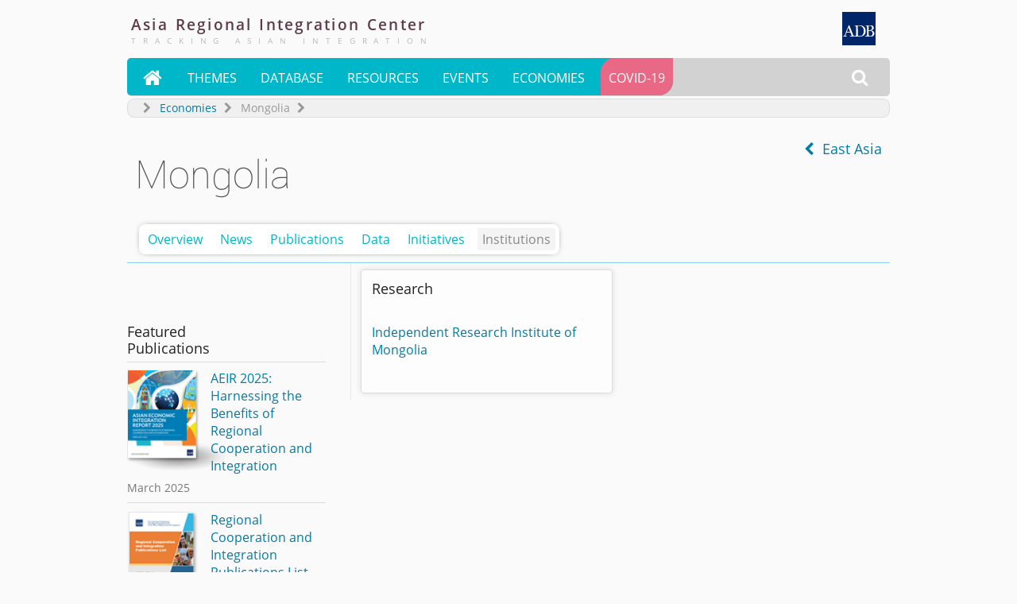

--- FILE ---
content_type: text/html; charset=UTF-8
request_url: https://aric.adb.org/mongolia/institutions
body_size: 13718
content:
<!DOCTYPE html><html lang=en><head><!-- Google tag (gtag.js) -->
<script async src="https://www.googletagmanager.com/gtag/js?id=G-9YRQ50024X"></script>
<script>
  window.dataLayer = window.dataLayer || [];
  function gtag(){dataLayer.push(arguments);}
  gtag('js', new Date());
  gtag('config', 'G-9YRQ50024X');
</script><!-- Google Tag Manager -->
			<script>(function(w,d,s,l,i){w[l]=w[l]||[];w[l].push({'gtm.start':
			new Date().getTime(),event:'gtm.js'});var f=d.getElementsByTagName(s)[0],
			j=d.createElement(s),dl=l!='dataLayer'?'&l='+l:'';j.async=true;j.src=
			'https://www.googletagmanager.com/gtm.js?id='+i+dl;f.parentNode.insertBefore(j,f);
			})(window,document,'script','dataLayer','GTM-WJLPDCD');</script>
			<!-- End Google Tag Manager --><title>Mongolia - Institutions ::  Country/Economy Profile</title>
<link rel="canonical" href="https://aric.adb.org/mongolia/institutions" />			
<link href="/favicon.ico" rel="shortcut icon" />			
<meta charset="UTF-8">
<meta http-equiv="Content-Language" content="en-us" />
<meta name="author" content="Asia Regional Integration Center" />
<meta name="copyright" content="Copyright 2026. All Rights Reserved" />
<meta name="description" content="The economy rebounded modestly in 2021, with GDP growing by 1.4% after declining by 4.6% in 2020. Growth in both services and mining helped cushion the decline in agriculture and other non-mining industries. Trade disruptions also weighed down economic growth, with the closure of the main trade portal with the People’s Republic of China in October 2021 and continued COVID-19 restrictions. Govern" />
<meta name="keywords" content="asia regional integration ADB Brunei Cambodia People&rsquo;s Republic of China Hong Kong India Indonesia Korea Lao Malaysia Myanmar Philippines Singapore Taipei,China Thailand Viet Nam" />
<meta name="viewport" content="width=device-width, initial-scale=1.0" />
<link rel="stylesheet" href="/templates/nova/css/layout.css" type="text/css" media="screen" />
<link rel="stylesheet" href="/templates/nova/css/text.css" type="text/css" media="screen" />
<link rel="stylesheet" href="/templates/nova/css/template.css" type="text/css" media="screen" />
<script type="text/javascript" src="/templates/nova/javascripts/jquery-3.7.1.slim.min.js"></script>
<script type="text/javascript" src="/templates/nova/javascripts/jquery-ui.min.js"></script>
<script type="text/javascript" src="/templates/nova/javascripts/template.js"></script>
<script type="text/javascript" src="/modules/js_highcharts/highcharts.js"></script>
<script type="text/javascript" src="/modules/nova_navigation/nova_navigation.js"></script>
</head><body><!-- Google Tag Manager (noscript) -->
<noscript><iframe src="https://www.googletagmanager.com/ns.html?id=GTM-WJLPDCD"
height="0" width="0" style="display:none;visibility:hidden"></iframe></noscript>
<!-- End Google Tag Manager (noscript) --><div id="maincontainer" style="margin:0 auto;"><div itemscope itemtype="http://schema.org/WebPage">
	
	<div id="fb-root"></div>
	<script type="text/javascript">
	//<![CDATA[
	(function(d, s, id) {var js, fjs = d.getElementsByTagName(s)[0];if (d.getElementById(id)) return;js = d.createElement(s); js.id = id;js.src = "//connect.facebook.net/en_GB/all.js#xfbml=1&appId=217507491623359";fjs.parentNode.insertBefore(js, fjs);}(document, 'script', 'facebook-jssdk'));
	//]]>
	</script>
<div id="compartment">
<!-- MASTHEAD STARTS HERE -->
	<!--module starts here--><div class="widthcontrol">
<script src="/modules/js_highcharts/highcharts-more.js"></script>
<script src="/modules/js_highcharts/modules/exporting.js"></script>
<script src="/modules/js_highcharts/modules/export-data.js"></script>
<script src="/modules/js_highcharts/modules/pattern-fill.js"></script>

<script src="/modules/js_highcharts/modules/accessibility.js"></script>
<div id="header">
		<div id="adblogo" itemprop="publisher" itemscope itemtype="http://schema.org/Organization" itemid="#ADB" itemref="adbfullname">
			<link itemprop="sameAs" href="https://en.wikipedia.org/wiki/Asian_Development_Bank" >
			<a itemprop="url" href="http://adb.org" target="_blank"><span itemscope itemprop="logo" id="adblogosvg" itemid="#adblogosvg" itemtype="http://schema.org/ImageObject"><link itemprop="url" href="https://aric.adb.org/images/logoadblogo.gif"><svg xmlns="http://www.w3.org/2000/svg" xml:space="preserve" width="42px" height="42px" version="1.1" style="shape-rendering:geometricPrecision; text-rendering:geometricPrecision; image-rendering:optimizeQuality; fill-rule:evenodd; clip-rule:evenodd" viewBox="0 0 209 209" xmlns:xlink="http://www.w3.org/1999/xlink"><g id="ADBLogoLayer_x0020_1"><path fill="#002569" d="M0 0l209 0 0 209 -209 0 0 -209zm185 154c1,0 2,0 2,-1 0,0 1,0 1,0 0,0 4,-1 4,-1 0,0 1,-1 2,-1 1,-1 3,-3 4,-5 1,0 1,-1 1,-1 0,0 1,-2 1,-3 0,0 1,-1 1,-1 0,0 0,-4 0,-6 0,-2 0,-5 0,-5 0,0 -1,-1 -1,-1 0,-1 -1,-3 -1,-3 0,0 0,-1 -1,-1 0,0 -1,-1 -1,-2 -2,-2 -2,-2 -3,-3 -1,0 -1,0 -2,0 0,0 -3,-2 -3,-2 0,0 -1,0 -1,0 0,0 -5,-1 -6,-1 -1,0 -1,-1 -1,-1 0,0 0,0 -1,0 0,0 0,0 0,0 2,0 6,-1 6,-1 0,0 1,-1 2,-1 1,-1 2,-1 2,-1 0,0 0,0 1,-1 0,0 0,0 1,0 0,-1 0,-1 0,-1 1,0 3,-3 3,-3 0,0 0,-1 1,-1 0,0 1,-2 1,-4 0,0 0,-1 0,-1 0,0 1,-1 1,-2 0,-2 -1,-3 -1,-3 0,0 0,0 0,0 0,-1 -1,-5 -1,-5 0,0 -1,0 -1,-1 0,-1 -3,-4 -5,-4 0,-1 -1,-1 -1,-1 0,0 -3,-1 -4,-1 0,0 0,-1 0,-1 -1,0 -6,0 -23,0l-17 0 0 1 0 2 3 0c1,0 3,0 3,0 2,1 4,3 4,5 0,0 0,0 0,0 0,0 0,9 0,27 0,17 0,26 0,26 0,0 0,1 0,1 0,1 -1,3 -2,3 0,1 -1,1 -1,1 0,0 -2,1 -5,1l-3 0 0 2 0 1 20 0c14,0 20,0 21,0zm-156 -1l0 -2 -2 0c-2,0 -4,-1 -4,-1 0,0 -1,0 -1,0 -1,-1 -1,-2 -1,-3 0,-1 1,-5 1,-5 0,-1 1,-1 1,-3l4 -10 25 0c1,5 3,9 5,14 0,1 1,2 1,2 0,0 0,2 0,3 0,1 0,2 -2,3 0,0 -2,0 -4,0l-3 0 0 2 0 1 34 0c26,0 33,0 35,0 1,0 2,0 2,-1 0,0 1,0 1,0 1,0 6,-1 6,-1 0,-1 0,-1 1,-1 0,0 2,-1 2,-1 0,0 1,0 2,-1 1,0 1,-1 1,-1 0,0 1,0 1,0 1,-1 2,-1 2,-1 0,0 0,-1 0,-1 0,0 3,-3 3,-3 0,0 0,0 1,-1 0,0 0,0 0,0 0,0 1,-1 1,-1 0,-1 1,-1 1,-2 1,-1 1,-1 1,-2 0,0 1,-1 1,-2 0,-1 1,-1 1,-1 0,-1 1,-4 1,-5 0,-1 0,-2 0,-2 1,0 1,-5 1,-7 0,-3 0,-8 -1,-8 0,0 0,0 0,-1 0,-1 -1,-5 -1,-5 -1,-1 -1,-1 -1,-1 0,-1 -1,-3 -1,-3 0,0 0,-1 -1,-1 0,-1 -1,-2 -1,-2 0,0 0,0 0,-1 0,0 -1,-1 -2,-2 0,0 -1,-1 -1,-1 0,0 0,-1 -1,-1 0,-1 -1,-1 -2,-2 0,0 0,0 -1,0 0,0 0,-1 0,-1 0,0 -1,-1 -1,-1 -1,0 -1,0 -1,-1 0,0 -1,0 -2,0 -1,-1 -2,-1 -2,-1 0,0 0,-1 -1,-1 -1,0 -2,-1 -2,-1 -1,0 -5,-1 -6,-1 0,0 -1,-1 -1,-1 0,0 -7,0 -23,0l-18 0 0 1 0 2 2 0c2,0 5,0 5,1 0,0 0,0 0,0 1,1 2,2 2,4 1,1 1,1 1,1 0,0 0,12 0,26 0,14 0,25 0,25 0,0 0,1 -1,2 0,1 -1,3 -1,3 0,0 -1,1 -1,1 -1,0 -2,1 -5,1 -2,0 -3,0 -4,0 -1,-1 -1,-1 -1,-1 0,0 -1,0 -1,0 0,-1 -1,-1 -1,-1 -1,-1 -2,-2 -2,-3 0,0 0,0 0,0 0,0 -1,-2 -2,-3 0,-1 0,-1 0,-1 0,0 0,0 0,0 -8,-20 -16,-40 -24,-59 0,0 -3,0 -3,0 -8,19 -16,38 -23,57 -1,1 -1,2 -1,3 0,0 -1,0 -1,1 0,1 -1,2 -1,2 0,0 0,1 0,1 0,0 -3,3 -3,3 0,0 -1,0 -1,0 -1,0 -2,1 -4,1l-1 0 0 2 0 1 11 0 12 0 0 -1zm0 -28l10 -28 11 28 -21 0zm75 26c-1,-1 -2,-1 -2,-1 0,0 0,0 -1,0 -1,-1 -3,-2 -3,-4 0,0 0,-10 0,-30l-1 -29 2 0c3,0 14,0 14,1 1,0 1,0 2,0 1,0 4,1 4,1 0,1 1,1 2,1 1,1 2,1 2,2 1,0 1,0 1,0 0,0 1,1 1,1 0,0 1,1 1,1 0,0 1,1 1,1 0,0 0,0 0,0 1,1 1,1 2,2 0,0 0,1 0,1 0,0 1,0 1,1 0,1 1,2 1,2 0,0 0,1 1,2 0,1 1,1 1,1 0,1 1,4 1,6 0,1 0,2 0,2 1,0 1,13 0,14 0,0 0,0 0,1 0,2 -1,7 -1,7 0,0 -1,1 -1,2 0,1 -1,2 -1,2 0,0 -1,1 -1,2 0,0 -1,1 -1,1 0,0 0,0 0,1 0,1 -4,5 -6,6 -1,0 -1,0 -2,0 0,1 -1,1 -3,2 -1,0 -1,0 -1,0 -1,1 -9,1 -13,1zm67 -1c-1,0 -1,0 -1,0 0,0 -1,0 -1,-1 -1,0 -1,0 -1,0 -1,-1 -1,-1 -1,-1 -1,-1 -1,-2 -1,-16l0 -14 3 0c2,0 5,0 7,1 2,0 5,0 5,1 0,0 1,0 2,0 1,1 1,1 3,3 1,1 2,1 2,3 0,1 1,1 1,2 0,0 1,3 1,5 0,3 -1,7 -1,7 0,0 0,1 0,1 0,1 -2,4 -2,5 -1,0 -1,1 -1,1 0,0 -4,3 -5,3 0,0 0,0 0,0 0,1 -8,1 -10,0zm-5 -49l0 -14 6 0c4,0 6,0 6,1 0,0 0,0 0,0 2,0 6,3 7,5 0,1 0,2 0,2 0,0 0,1 1,1 0,0 0,1 0,4 0,4 0,5 0,5 -1,0 -1,0 -1,1 0,0 -1,4 -2,4 -1,2 -1,2 -2,3 -1,0 -1,0 -1,0 0,0 -3,1 -4,1 -1,0 -1,1 -1,1 0,0 -2,0 -5,0l-4 0 0 -14z"></path></g></svg></span></a></div>
		<div id="headtitle">
					<span id="ARIC" itemprop="isPartOf" itemscope itemtype="http://schema.org/Website" itemref="ARICfb ARICtw ARICyt ARICfl ARICdesc">
					<meta itemprop="name" content="Asia Regional Integration Center" />
			<meta itemprop="alternateName" content="ARIC" />
			<link itemprop="mainEntityOfPage" href="https://aric.adb.org" >
			<link itemprop="url" href="https://aric.adb.org" >
			<span itemprop="image" itemscope itemtype="http://schema.org/ImageObject">
				<meta itemprop="height" content="638px" />
				<meta itemprop="width" content="638px" />
				<meta itemprop="representativeOfPage" content="true" />
				<link itemprop="url" href="https://aric.adb.org/images/aric_tracking_asian_integration.png" >
			</span>
			<a href="/"><h1>Asia<span class="custkern"> </span>Regional<span class="custkern"> </span>Integration<span class="custkern"> </span>Center</h1>
			<br /><span itemprop="headline" class="tagline">Tracking Asian Integration</span></a>
			</span>
		</div>
</div>
</div><!--module ends here--><!-- MAIN NAVIGATION STARTS HERE -->
	<!--module starts here--><div class="widthcontrol">
			<!--timecheck
			currentDateTime: 01-Feb-2026 21:17
			embargoDateTime: 26-Feb-2024 8:00
			-->
		
			<!--timecheck
			currentDateTime: 01-Feb-2026 21:17
			embargoDateTime: 26-Feb-2024 8:00
			-->
		
			<!--timecheck
			currentDateTime: 01-Feb-2026 21:17
			embargoDateTime: 26-Feb-2024 8:00
			-->
		<div id="navigation" itemscope itemtype="https://schema.org/SiteNavigationElement">
	<ul id="maincontrols">
	<!--li class="hideinsmall">&nbsp;</li-->
	<!--li class="showintiny" style="float:left;"><a href="/" class="mnuicon"><img src="/templates/nova//images/ico_home.png" alt="^" /></a></li-->
	<li class="showintiny" style="float:left;"><a href="/" style="font-family:'fontawesome';font-size:1.6em;padding-bottom:11px;padding-right:12px;">&#xf015;</a></li>
	<li class="showintiny hideinsmall" style="float:left;"><a href="javascript:showaric();" title="Asia Regional Integration Center" style="-webkit-text-shadow: 0 0 18px #00b6c9;text-shadow: 0 0 18px #00b6c9;">ARIC</a></li>
	<!--li id="searchcontrol" class="navcssonly" onmouseout="hidesearch();"><a href="javascript:showsearch();" class="mnuicon"><img src="/templates/nova//images/ico_search.png" alt="Src" /></a-->
	<li id="searchcontrol" class="navcssonly" onmouseout="hidesearch();"><a href="javascript:showsearch();" style="font-family:'fontawesome';font-size:1.4em;padding-bottom:12px;padding-right:12px;">&#xf002;</a>
		<ul id="searchpanel">
		<li>
			<div id="searchbox" onmouseout="hidesearch();">
			<div id="searchform" name="searchform">
				<script>
				  (function() {
				    var cx = '004730510209195669894:ucfgzzowdfs';
				    var gcse = document.createElement('script');
				    gcse.type = 'text/javascript';
				    gcse.async = true;
				    gcse.src = 'https://cse.google.com/cse.js?cx=' + cx;
				    var s = document.getElementsByTagName('script')[0];
				    s.parentNode.insertBefore(gcse, s);
				  })();
				</script>
				<gcse:search></gcse:search>
				<style type="text/css">
				.gsc-control-cse {background:none;padding:0;margin:0;border:none;}
				form.gsc-search-box {margin:0;}
				input.gsc-search-button-v2 {padding:6px;}
				.gsc-search-box {margin:0;}
				.gsc-input {padding-right:4px !important;}
				#searchbox {padding: 6px 10px;width:300px;}
				</style>
				<!--form id="searchform" name="searchform" action="/search.php" itemprop="potentialAction" itemscope itemtype="http://schema.org/SearchAction">
				<meta itemprop="target" content="https://aric.adb.org/search?q={query}"/>
				<input id="searchinput" id="searchField" itemprop="query-input" name="q"  type="text" /> <input type="submit" id="searchbutton" value="&#xf002;" />
				</form-->
			</div></div></li>
		</ul></li>
	<script type="text/javascript">
	//<![CDATA[
	$(function(){
		$('#searchcontrol').removeClass('navcssonly');
	});
	//]]>
	</script>
	<!--li class="showintiny hideinsmall"><a href="javascript:showmenu();" class="mnuicon"><img src="/templates/nova//images/ico_menu.png" alt="Mnu" /></a></li-->
	<li class="showintiny hideinsmall"><a itemprop="potentialAction" itemtype="http://schema.org/InteractAction" href="javascript:showmenu();" style="font-family:'fontawesome';font-size:1.3em;padding-bottom:12px;padding-right:9px;">&#xf0c9;</a></li> 
	</ul>
	<ul id="mainmenu">
	<!--li class="showinlarge" style="float:left;"><a href="/" class="mnuicon"><img src="/templates/nova//images/ico_home.png" alt="^" /></a></li-->
	<li class="showinlarge"><a href="/" style="font-family:'fontawesome';font-size:1.6em;padding-bottom:11px;padding-right:12px;">&#xf015;</a></li>
	<li><a href="/themes">Themes</a>
		<ul>
		<li itemscope itemprop="potentialAction" itemtype="http://schema.org/InteractAction"><a itemprop="url" href="/crossborder-infrastructure"><span itemprop="name">Cross-border Infrastructure</span></a></li>
		<li itemscope itemprop="potentialAction" itemtype="http://schema.org/InteractAction"><a itemprop="url" href="/trade-investment"><span itemprop="name">Trade and Investment</span></a></li>
		<li itemscope itemprop="potentialAction" itemtype="http://schema.org/InteractAction"><a itemprop="url" href="/money-finance"><span itemprop="name">Money and Finance</span></a></li>
		<li itemscope itemprop="potentialAction" itemtype="http://schema.org/InteractAction"><a itemprop="url" href="/regional-public-goods"><span itemprop="name">Regional Public Goods</span></a></li>
		</ul></li>
	<li><a href="/datacenter">Database</a>
		<ul>
		<li itemscope itemprop="potentialAction" itemtype="http://schema.org/InteractAction"><a itemprop="url" href="/database/aeir-datacatalogue"><span itemprop="name">AEIR Data Catalogue</span></a></li>
		<li itemscope itemprop="potentialAction" itemtype="http://schema.org/InteractAction" class="menuhaschildren"><a itemprop="url" href="/database/fta"><span itemprop="name">Free Trade Agreements</span></a>
			<ul>
				<li itemscope itemprop="potentialAction" itemtype="http://schema.org/InteractAction"><a itemprop="url" href="/database/iias"><span itemprop="name">International Investment Agreements</span></a></li>
				<li itemscope itemprop="potentialAction" itemtype="http://schema.org/InteractAction"><a itemprop="url" href="/database/rcepservices"><span itemprop="name">RCEP Trade in Services Commitments</span></a></li>
			</ul></li>

		<li itemscope itemprop="potentialAction" itemtype="http://schema.org/InteractAction" class="menuhaschildren"><span itemprop="name" style="color:#7B7B7B">Macroeconomic database:</span>
			<ul>
				<li itemscope itemprop="potentialAction" itemtype="http://schema.org/InteractAction"><a itemprop="url" href="/database/economic-financial-indicators"><span itemprop="name">Economic and Financial Indicators</span></a></li>
				<li itemscope itemprop="potentialAction" itemtype="http://schema.org/InteractAction"><a itemprop="url" href="/database/fsi"><span itemprop="name">Financial Stress Index</span></a></li>
			</ul></li>

		<li itemscope itemprop="potentialAction" itemtype="http://schema.org/InteractAction" class="menuhaschildren"><span itemprop="name" style="color:#7B7B7B">Regional Cooperation and Integration database:</span>
			<ul>
				<li itemscope itemprop="potentialAction" itemtype="http://schema.org/InteractAction"><a itemprop="url" href="/database/arcii"><span itemprop="name">Asia-Pacific Regional Cooperation and Integration Index</span></a></li>
				<li itemscope itemprop="potentialAction" itemtype="http://schema.org/InteractAction"><a itemprop="url" href="/database/integration"><span itemprop="name">Integration Indicators Database</span></a></li>
				<li itemscope itemprop="potentialAction" itemtype="http://schema.org/InteractAction"><a itemprop="url" href="/database/porttraffic"><span itemprop="name">Port Traffic Database</span></a></li>
			</ul></li>
		<li itemscope itemprop="potentialAction" itemtype="http://schema.org/InteractAction"><a itemprop="url" href="/daily-market-watch"><span itemprop="name">Daily Market Watch</span></a></li>
		</ul><div class="clear"></div></li>
	<li><a href="/resources">Resources</a>
		<ul>
		<li itemscope itemprop="potentialAction" itemtype="http://schema.org/InteractAction"><a itemprop="url" href="/publications"><span itemprop="name">Publications</span></a></li>
		<li itemscope itemprop="potentialAction" itemtype="http://schema.org/InteractAction"><a itemprop="url" href="/blog"><span itemprop="name">Blog</span></a></li>
		<li itemscope itemprop="potentialAction" itemtype="http://schema.org/InteractAction"><a itemprop="url" href="/infographics"><span itemprop="name">Infographics</span></a></li>
		<li itemscope itemprop="potentialAction" itemtype="http://schema.org/InteractAction"><a itemprop="url" href="/integration-dashboard"><span itemprop="name">Integration Dashboard</span></a></li>		<li itemscope itemprop="potentialAction" itemtype="http://schema.org/InteractAction"><a itemprop="url" href="/audio-video"><span itemprop="name">Multimedia</span></a></li>
		<li itemscope itemprop="potentialAction" itemtype="http://schema.org/InteractAction"><a itemprop="url" href="/economic-calendar"><span itemprop="name">Economic Calendar</span></a></li>
		<!--li><a href="#">Archives</a></li-->
		</ul></li>
	<li itemscope itemprop="potentialAction" itemtype="http://schema.org/InteractAction"><a itemprop="url" href="/events-seminars" style="padding-bottom:11px;"><span itemprop="name">Events</span></a>
		<ul>
		<li itemscope itemprop="potentialAction" itemtype="http://schema.org/InteractAction"><a itemprop="url" href="/rcipod"><span itemprop="name">RCI-POD Webinar</span></a></li>
		<li itemscope itemprop="potentialAction" itemtype="http://schema.org/InteractAction"><a itemprop="url" href="/spotlight"><span itemprop="name">Spotlight archives</span></a></li>
		</ul></li>
	<li><a href="/countries">Economies</a>
		<ul class="menucolumn" style="width: 250px;float: left;">
		<li><span itemprop="name" style="color:#A7A7A7;padding:0 0 10px 10px;font-size:.8em;">Central Asia</span></a>
			<ul style="padding-bottom: 10px;">
			<li class="type2" itemscope itemprop="potentialAction" itemtype="http://schema.org/InteractAction"><a itemprop="url" href="/armenia"><span itemprop="name">Armenia</span></a></li>
			<li class="type2" itemscope itemprop="potentialAction" itemtype="http://schema.org/InteractAction"><a itemprop="url" href="/azerbaijan"><span itemprop="name">Azerbaijan</span></a></li>
			<li class="type2" itemscope itemprop="potentialAction" itemtype="http://schema.org/InteractAction"><a itemprop="url" href="/georgia"><span itemprop="name">Georgia</span></a></li>
			<li class="type2" itemscope itemprop="potentialAction" itemtype="http://schema.org/InteractAction"><a itemprop="url" href="/kazakhstan"><span itemprop="name">Kazakhstan</span></a></li>
			<li class="type2" itemscope itemprop="potentialAction" itemtype="http://schema.org/InteractAction"><a itemprop="url" href="/kyrgyz-republic"><span itemprop="name">Kyrgyz Republic</span></a></li>
			<li class="type2" itemscope itemprop="potentialAction" itemtype="http://schema.org/InteractAction"><a itemprop="url" href="/tajikistan"><span itemprop="name">Tajikistan</span></a></li>
			<li class="type2" itemscope itemprop="potentialAction" itemtype="http://schema.org/InteractAction"><a itemprop="url" href="/turkmenistan"><span itemprop="name">Turkmenistan</span></a></li>
			<li class="type2" itemscope itemprop="potentialAction" itemtype="http://schema.org/InteractAction"><a itemprop="url" href="/uzbekistan"><span itemprop="name">Uzbekistan</span></a></li>
			</ul></li>
		<li><span itemprop="name" style="color:#A7A7A7;padding:0 0 10px 10px;font-size:.8em;">East Asia</span>
			<ul style="padding-bottom: 10px;">  
			<li class="type2" itemscope itemprop="potentialAction" itemtype="http://schema.org/InteractAction"><a itemprop="url" href="/prc"><span itemprop="name">China, People&rsquo;s Republic of</span></a></li>
			<li class="type2" itemscope itemprop="potentialAction" itemtype="http://schema.org/InteractAction"><a itemprop="url" href="/hongkongchina"><span itemprop="name">Hong Kong, China</span></a></li>
			<li class="type2" itemscope itemprop="potentialAction" itemtype="http://schema.org/InteractAction"><a itemprop="url" href="/japan"><span itemprop="name">Japan</span></a></li>
			<li class="type2" itemscope itemprop="potentialAction" itemtype="http://schema.org/InteractAction"><a itemprop="url" href="/korea"><span itemprop="name">Korea, Republic of</span></a></li>
			<li class="type2" itemscope itemprop="potentialAction" itemtype="http://schema.org/InteractAction"><a itemprop="url" href="/mongolia"><span itemprop="name">Mongolia</span></a></li>
			<li class="type2" itemscope itemprop="potentialAction" itemtype="http://schema.org/InteractAction"><a itemprop="url" href="/taipeichina"><span itemprop="name">Taipei,China</span></a></li>
			</ul></li>
		<li><span itemprop="name" style="color:#A7A7A7;padding:0 0 10px 10px;font-size:.8em;">Oceania</span>
			<ul style="padding-bottom: 10px;">
			<li class="type2" itemscope itemprop="potentialAction" itemtype="http://schema.org/InteractAction"><a itemprop="url" href="/australia"><span itemprop="name">Australia</span></a></li>
			<li class="type2" itemscope itemprop="potentialAction" itemtype="http://schema.org/InteractAction"><a itemprop="url" href="/new-zealand"><span itemprop="name">New Zealand</span></a></li>
			</ul></li>
		<li><span itemprop="name" style="color:#A7A7A7;padding:0 0 10px 10px;font-size:.8em;">South Asia</span>
			<ul style="padding-bottom: 10px;"> 
			<li class="type2" itemscope itemprop="potentialAction" itemtype="http://schema.org/InteractAction"><a itemprop="url" href="/afghanistan"><span itemprop="name">Afghanistan</span></a></li>
			<li class="type2" itemscope itemprop="potentialAction" itemtype="http://schema.org/InteractAction"><a itemprop="url" href="/bangladesh"><span itemprop="name">Bangladesh</span></a></li>
			<li class="type2" itemscope itemprop="potentialAction" itemtype="http://schema.org/InteractAction"><a itemprop="url" href="/bhutan"><span itemprop="name">Bhutan</span></a></li>
			<li class="type2" itemscope itemprop="potentialAction" itemtype="http://schema.org/InteractAction"><a itemprop="url" href="/india"><span itemprop="name">India</span></a></li>
			<li class="type2" itemscope itemprop="potentialAction" itemtype="http://schema.org/InteractAction"><a itemprop="url" href="/nepal"><span itemprop="name">Nepal</span></a></li>
			<li class="type2" itemscope itemprop="potentialAction" itemtype="http://schema.org/InteractAction"><a itemprop="url" href="/maldives"><span itemprop="name">Maldives</span></a></li>
			<li class="type2" itemscope itemprop="potentialAction" itemtype="http://schema.org/InteractAction"><a itemprop="url" href="/pakistan"><span itemprop="name">Pakistan</span></a></li>
			<li class="type2" itemscope itemprop="potentialAction" itemtype="http://schema.org/InteractAction"><a itemprop="url" href="/sri-lanka"><span itemprop="name">Sri Lanka</span></a></li>
			</ul></li>
		</ul>
		<ul class="menucolumn" style="width: 250px;float: left;margin-left:250px;">
		<li><span itemprop="name" style="color:#A7A7A7;padding:0 0 10px 10px;font-size:.8em;">Southeast Asia</span>
			<ul style="padding-bottom: 10px;">
			<li class="type2" itemscope itemprop="potentialAction" itemtype="http://schema.org/InteractAction"><a itemprop="url" href="/brunei"><span itemprop="name">Brunei Darussalam</span></a></li>
			<li class="type2" itemscope itemprop="potentialAction" itemtype="http://schema.org/InteractAction"><a itemprop="url" href="/cambodia"><span itemprop="name">Cambodia</span></a></li>
			<li class="type2" itemscope itemprop="potentialAction" itemtype="http://schema.org/InteractAction"><a itemprop="url" href="/indonesia"><span itemprop="name">Indonesia</span></a></li>
			<li class="type2" itemscope itemprop="potentialAction" itemtype="http://schema.org/InteractAction"><a itemprop="url" href="/laopdr"><span itemprop="name">Lao People&rsquo;s Democratic Republic</span></a></li>
			<li class="type2" itemscope itemprop="potentialAction" itemtype="http://schema.org/InteractAction"><a itemprop="url" href="/malaysia"><span itemprop="name">Malaysia</span></a></li>
			<li class="type2" itemscope itemprop="potentialAction" itemtype="http://schema.org/InteractAction"><a itemprop="url" href="/myanmar"><span itemprop="name">Myanmar</span></a></li>
			<li class="type2" itemscope itemprop="potentialAction" itemtype="http://schema.org/InteractAction"><a itemprop="url" href="/philippines"><span itemprop="name">Philippines</span></a></li>
			<li class="type2" itemscope itemprop="potentialAction" itemtype="http://schema.org/InteractAction"><a itemprop="url" href="/singapore"><span itemprop="name">Singapore</span></a></li>
			<li class="type2" itemscope itemprop="potentialAction" itemtype="http://schema.org/InteractAction"><a itemprop="url" href="/thailand"><span itemprop="name">Thailand</span></a></li>
			<li class="type2" itemscope itemprop="potentialAction" itemtype="http://schema.org/InteractAction"><a itemprop="url" href="/timorleste"><span itemprop="name">Timor-Leste</span></a></li>
			<li class="type2" itemscope itemprop="potentialAction" itemtype="http://schema.org/InteractAction"><a itemprop="url" href="/vietnam"><span itemprop="name">Viet Nam</span></a></li>
			</ul></li>
		<li><span itemprop="name" style="color:#A7A7A7;padding:0 0 10px 10px;font-size:.8em;">The Pacific</span>
			<ul style="padding-bottom: 10px;">
			<li class="type2" itemscope itemprop="potentialAction" itemtype="http://schema.org/InteractAction"><a itemprop="url" href="/cook-islands"><span itemprop="name">Cook Islands</span></a></li>
			<li class="type2" itemscope itemprop="potentialAction" itemtype="http://schema.org/InteractAction"><a itemprop="url" href="/fiji-islands"><span itemprop="name">Fiji Islands</span></a></li>
			<li class="type2" itemscope itemprop="potentialAction" itemtype="http://schema.org/InteractAction"><a itemprop="url" href="/kiribati"><span itemprop="name">Kiribati</span></a></li>
			<li class="type2" itemscope itemprop="potentialAction" itemtype="http://schema.org/InteractAction"><a itemprop="url" href="/marshall-islands"><span itemprop="name">Marshall Islands</span></a></li>
			<li class="type2" itemscope itemprop="potentialAction" itemtype="http://schema.org/InteractAction"><a itemprop="url" href="/micronesia"><span itemprop="name">Micronesia, Federated States of</span></a></li>
			<li class="type2" itemscope itemprop="potentialAction" itemtype="http://schema.org/InteractAction"><a itemprop="url" href="/nauru"><span itemprop="name">Nauru</span></a></li>
			<li class="type2" itemscope itemprop="potentialAction" itemtype="http://schema.org/InteractAction"><a itemprop="url" href="/niue"><span itemprop="name">Niue</span></a></li>
			<li class="type2" itemscope itemprop="potentialAction" itemtype="http://schema.org/InteractAction"><a itemprop="url" href="/palau"><span itemprop="name">Palau</span></a></li>
			<li class="type2" itemscope itemprop="potentialAction" itemtype="http://schema.org/InteractAction"><a itemprop="url" href="/papua-new-guinea"><span itemprop="name">Papua New Guinea</span></a></li>
			<li class="type2" itemscope itemprop="potentialAction" itemtype="http://schema.org/InteractAction"><a itemprop="url" href="/samoa"><span itemprop="name">Samoa</span></a></li>
			<li class="type2" itemscope itemprop="potentialAction" itemtype="http://schema.org/InteractAction"><a itemprop="url" href="/solomon-islands"><span itemprop="name">Solomon Islands</span></a></li>
			<li class="type2" itemscope itemprop="potentialAction" itemtype="http://schema.org/InteractAction"><a itemprop="url" href="/tonga"><span itemprop="name">Tonga</span></a></li>
			<li class="type2" itemscope itemprop="potentialAction" itemtype="http://schema.org/InteractAction"><a itemprop="url" href="/tuvalu"><span itemprop="name">Tuvalu</span></a></li>
			<li class="type2" itemscope itemprop="potentialAction" itemtype="http://schema.org/InteractAction"><a itemprop="url" href="/vanuatu"><span itemprop="name">Vanuatu</span></a></li>
			</ul></li>
		</ul></li>			
	<li id="navcovid" itemscope itemprop="potentialAction" itemtype="http://schema.org/InteractAction" style="background:#e86886;border-bottom-right-radius:18px;margin-right:0;border-top-left-radius:18px;"><a itemprop="url" href="/covid-19" style="padding-bottom:11px;"><span itemprop="name">COVID-19</span></a></li>
	<!--li id="attn" itemscope itemprop="potentialAction" itemtype="http://schema.org/InteractAction" style="background:#1f7da1;border-bottom-right-radius:18px;margin-right:0;border-top-left-radius:18px;"><a itemprop="url" href="/attn" style="padding-bottom:11px;min-width:96px;"><span itemprop="name">Asian Think Tanks</span></a></li-->
	</ul>
</div>
<style type="text/css">
#mainmenu >li#navcovid:hover,#mainmenu >li#navcovid a:hover {background:#cc3d56 !important;}
</style>
<script type="text/javascript">
//<![CDATA[
//$(document).ready(function(){
//	$('.menuhaschildren').on('mouseenter',function(){
//			var mnusub = $(this).find('ul');
//			if(mnusub.css('height')=="0px"){
//				mnusub.css({
//				      "display": "none",
//				      "height": "auto",
//				      "overflow": "visible"
//				    });
//				mnusub.slideDown();
//			}
//		})
//});
//]]>
</script>
</div><!--module ends here--></div>
<div class="clear"></div>
	

<div id="main">

		
				

		<!--module starts here--><div id="mod_nova_breadcrumbs" class="module"><div class="widthcontrol">
        <!-- BREADCRUMBS STARTS HERE -->
            <div id="breadcrumbs">
                <ul>
                    <li></li>
                    <li><a href="/countries">Economies</a></li><li>Mongolia</li>                </ul>
            </div>
        <!-- BREADCRUMBS ENDS HERE -->
</div></div><!--module ends here-->		<!--module starts here--><div id="mod_nova_country_profiles" class="module"><div class="widthcontrol">
<script type="text/javascript">
//<![CDATA[
$(window).ready(function(){
	fixDivFlow(".panelledtrip");
	});
$(window).resize(function(){
	fixDivFlow(".panelledtrip");
	});
//]]>
</script><script type="text/javascript">
function toggletabs(str){
	//alert(str);
	//alert(str.split("*"));
	var a = str.split("*");
	for(i=1;i<a.length;i++){
		document.getElementById("pnl_"+a[i]).style.height='1px';
		document.getElementById("lbl_"+a[i]).style.color='#222';
		document.getElementById("tab_"+a[i]).style.backgroundColor='#dedede';
		//document.getElementById("tab_"+a[i]).style.paddingLeft='12px';
	}
	document.getElementById("pnl_"+a[0]).style.height='auto';
	document.getElementById("lbl_"+a[0]).style.color='##3366aa';
	document.getElementById("tab_"+a[0]).style.backgroundColor='#ededed';
	//document.getElementById("tab_"+a[0]).style.paddingLeft='0px';
}
</script>
<style type="text/css">
.backtoregion:after {
	content: '\f053';
}
b,strong {font-weight:600;}
</style>
<meta itemprop="name" content="Mongolia" />


<div class="widthcontrol2 pad_narrow" itemscope itemtype="http://schema.org/AdministrativeArea"  >
<div style="width:100%;color:#717171;margin:0;min-height:40px;border-bottom:solid 1px #89d3ec;">
	<div class="widthcontrol">
				<h4 style="margin:0;float:right;"><a href="../countries#eastasia"><span class="auxbuttonicon backtoregion"></span>&nbsp; East Asia</a></h4>
				<h2 class="section_title" style="margin-top:44px;font-size: 3.4em;line-height: .9em;color: #555555;" itemprop="name">Mongolia</h2>
    			<div style="background:#fff;border-radius:8px;-moz-box-shadow:0px 0px 10px -5px #000;-webkit-box-shadow:0px 0px 10px -5px #000;box-shadow:0px 0px 10px -5px #000;float:left;margin:20px 5px 10px 5px;">
	             	<ul style="margin:0;padding:0;clear:both;" class="tabs_dud">
		   			    <li class=""><a href="/mongolia/overview"><span>Overview</span></a></li>
		   			  			   			    <li class=""><a href="/mongolia/news"><span>News</span></a></li>
		   			  			   			    <li class=""><a href="/mongolia/publications"><span>Publications</span></a></li>
		   			    <li class=""><a href="/mongolia/data"><span>Data</a></li>
		   			    <li class=""><a href="/mongolia/initiatives"><span>Initiatives</span></a></li>
		   			  			   			  	<li class="active"><a href="/mongolia/institutions"><span itemprop="disambiguatingDescription">Institutions</a></li>
		   			  				  		</ul>
				</div>
	</div>
	<div class="clear"></div>
</div>
</div>
<div class="widthcontrol pad_narrow"></div>
<div class="widthcontrol pad_narrow">
	<div class="panelledleft_b">
		
						<div class="panelledtrip" style="text-align: right;">
							<h4 class="modulelabel" style="float:left;margin-bottom:14px;">Research</h4>
							<ul class="list">
							
					<li class="listItem"><a href="http://www.irim.mn/" target="_blank">Independent Research Institute of Mongolia</a></li>
							</ul>
						</div>		<div class="clear"></div></div>
		<br /><br />
	</div>
	<div class="panelledleft_related" style="border:none;padding-top:0;">
		<h4 class="modulelabel">Featured Publications</h4>
		<!--module starts here-->
<div id="mod_nova_relateditems" class="module">
			<div itemprop="offers" itemscope itemtype="http://schema.org/Offer">
			<meta itemprop="name" content="Publications" /><div class="sergroup" style="margin:0;" itemprop="itemOffered" itemscope itemtype="http://schema.org/DataCatalog">
			<a href="/aeir2025"><img class="thumbnail" src="/images/aeir/2025/bookcover_AEIR2025.png" alt="" style="width:127px;"></a>
			<div class="sertitle"><a itemprop="url" href="/aeir2025"><span itemprop="name">AEIR 2025: Harnessing the Benefits of Regional Cooperation and Integration</span></a></div>
			<div class="serauthor" itemprop="datePublished">March 2025</div>
			</div><div class="sergroup" style="margin:0;" itemprop="itemOffered" itemscope itemtype="http://schema.org/DataCatalog">
			<a href="/pdf/RCI Publications List 1992-2025.pdf" target="_blank"><img class="thumbnail" src="/images/bookcover_RCIPublist.png" alt="" style="width:127px;"></a>
			<div class="sertitle"><a itemprop="url" href="/pdf/RCI Publications List 1992-2025.pdf" target="_blank"><span itemprop="name">Regional Cooperation and Integration Publications List 1992&ndash;2025</span></a></div>
			<div class="serauthor" itemprop="datePublished">January 2026</div>
			</div><div class="sergroup" style="margin:0;" itemprop="itemOffered" itemscope itemtype="http://schema.org/DataCatalog">
			<a href="https://www.adb.org/publications/trade-transport-facilitation-policy-analysis" target="_blank"><img class="thumbnail" src="/pubs/deepening-trade/bookcover_DeepeningTrade.png" alt="" style="width:127px;"></a>
			<div class="sertitle"><a itemprop="url" href="https://www.adb.org/publications/trade-transport-facilitation-policy-analysis" target="_blank"><span itemprop="name">Deepening Trade and Transport Facilitation Policy Analysis of Border Crossing Points: Expanding the CAREC Corridor Performance Measurement and Monitoring Framework</span></a></div>
			<div class="serauthor" itemprop="datePublished">July 2025</div>
			</div><div class="sergroup" style="margin:0;" itemprop="itemOffered" itemscope itemtype="http://schema.org/DataCatalog">
			<a href="https://www.adb.org/publications/e-commerce-evolution-asia-pacific-opportunities-challenges" target="_blank"><img class="thumbnail" src="/pubs/ecommerce-evolution/bookcover_E-Commerce-Evolution-in-Asia-and-the-Pacific.png" alt="" style="width:127px;"></a>
			<div class="sertitle"><a itemprop="url" href="https://www.adb.org/publications/e-commerce-evolution-asia-pacific-opportunities-challenges" target="_blank"><span itemprop="name">E-Commerce Evolution in Asia and the Pacific: Opportunities and Challenges</span></a></div>
			<div class="serauthor" itemprop="datePublished">November 2023</div>
			</div><div class="sergroup" style="margin:0;" itemprop="itemOffered" itemscope itemtype="http://schema.org/DataCatalog">
			<a href="https://www.adb.org/publications/integrated-approach-trade-transport-facilitation" target="_blank"><img class="thumbnail" src="/pubs/integrated-approach-to-trade-and-transport-facilitation/bookcover_integrated-approach-to-trade-and-transport-facilitation.png" alt="" style="width:127px;"></a>
			<div class="sertitle"><a itemprop="url" href="https://www.adb.org/publications/integrated-approach-trade-transport-facilitation" target="_blank"><span itemprop="name">Integrated Approach to Trade and Transport Facilitation: Measuring Readiness for Sustainable, Inclusive, and Resilient Trade</span></a></div>
			<div class="serauthor" itemprop="datePublished">December 2022</div>
			</div></div></div>
<!--module ends here-->	</div>
	<div class="clear"></div>
</div><br /><br /></div></div><!--module ends here-->			<div class="clear"></div>
	





	
	


		
	
	





	







</div>
</div>




	






	<div id="foot_container">
		<!--module starts here--><div id="mod_js_notification" class="module"><div id="footer" style="font-size:.8em;line-height:1.3em;">
<br />
<div class="widthcontrol">
	
<div class="columnpanel">
	<div class="foot column">
	<div class="blggroup" style="width:100%;margin-left:4px;padding-top:10px;">
		<strong style="font-size:1.2em;">ASIA REGIONAL INTEGRATION CENTER</strong>
		<div style="margin-bottom:10px;margin-top:.5em;">&copy; 2015 <span id="adbfullname">Asian Development Bank</span>. All rights reserved. Reproduction in whole or in part without permission is prohibited.</div>
		<div>
			<a href="/regionalcooperation_integration.php" style="text-decoration:underline;">About RCI</a> &nbsp;&nbsp;|&nbsp;&nbsp; 
			<a href="/jobs.php" style="text-decoration:underline;">Jobs</a> &nbsp;&nbsp;|&nbsp;&nbsp; 
			<a href="/sitemap.php" style="text-decoration:underline;">Sitemap</a> &nbsp;&nbsp;|&nbsp;&nbsp; 
			<a href="/termsofuse.php" style="text-decoration:underline;">Terms of use</a>
		</div>
	</div>
			<div id="mod_nova_socials" class="module"><div class="socialpanel" style="margin:0 0 4px 4px;background-color:transparent;padding-bottom:10px;text-align:left;height:59px;">
		<ul class="menu">
		<li><a href="#" class="social mail" title="Mail"></a>
			<ul class="menupopright">
				<li><div class="triangle-up"></div><div class="rectangle" style="width:140px;font-size:.9em;">aric_info[at]adb.org</div></li>
			</ul></li>
		<!--li><a target="_blank" onclick="_gaq.push(['_trackEvent', 'Social Links', 'RSS', 'RSS']);" 				href="/aricnewsfeed.xml" class="social rss" title="Rss"></a></li-->
		<li><a itemprop="sameAs" itemid="#ARICfl" id="ARICfl" target="_blank" onclick="_gaq.push(['_trackEvent', 'Social Links', 'Flickr', 'Flickr']);" 		href="https://www.flickr.com/photos/aric_adb" class="social flickr" title="Flickr"></a></li>

		<li><a itemprop="sameAs" itemid="#ARICfb" id="ARICfb" target="_blank" onclick="_gaq.push(['_trackEvent', 'Social Links', 'Facebook', 'Facebook']);" 	href="https://www.facebook.com/aricadb" class="social facebook" title="Facebook"></a></li>
		<!--li><a itemprop="sameAs" itemid="#ARICtw" id="ARICtw" target="_blank" onclick="_gaq.push(['_trackEvent', 'Social Links', 'Twitter', 'Twitter']);" 		href="http://www.twitter.com/ARIC_ADB" class="social twitter" title="Twitter"></a></li-->
<li><a itemprop="sameAs" itemid="#ARICtw" id="ARICtw" target="_blank" onclick="_gaq.push(['_trackEvent', 'Social Links', 'Twitter', 'Twitter']);" 		href="http://www.twitter.com/ARIC_ADB" class="social" title="X | Twitter"><svg class="socialcustom" style="width:22px;fill:#666;" viewBox="0 0 24 24" aria-hidden="true"><g><path d="M18.244 2.25h3.308l-7.227 8.26 8.502 11.24H16.17l-5.214-6.817L4.99 21.75H1.68l7.73-8.835L1.254 2.25H8.08l4.713 6.231zm-1.161 17.52h1.833L7.084 4.126H5.117z"></path></g></svg></a></li>

		<li><a itemprop="sameAs" itemid="#ARICig" id="ARICig"  target="_blank" onclick="_gaq.push(['_trackEvent', 'Social Links', 'Instagram', 'Instagram']);" 		href="https://www.instagram.com/aric_adb/" class="social instagram" 	title="Instagram"></a></li>
		<li><a itemprop="sameAs" itemid="#ARICli" id="ARICli"  target="_blank" onclick="_gaq.push(['_trackEvent', 'Social Links', 'LinkedIn', 'LinkedIn']);" 		href="https://www.linkedin.com/company/aric-adb/" class="social linkedin" 	title="LinkedIn"></a></li>
		</ul>
		</div></div>
	</div>

	<div class="foot column">
	<div class="blggroup" style="width:100%;margin-left:4px;padding:10px 0;">
			<strong><a href="/whoweare" style="color:#007CA5;">About us <span class="auxbuttonicon"></span></a></strong>
			<div itemprop="description" itemid="#ARICdesc" id="ARICdesc">The Asia Regional Integration Center (ARIC) is an ongoing technical assistance project of the <span itemprop="creator" itemscope itemtype="http://schema.org/Organization" itemid="#ERDI" itemref="adblogosvg"><link itemprop="sameAs" href="https://www.adb.org/who-we-are/organization#departments" ><link itemprop="url" href="https://www.adb.org/who-we-are/organization#departments" ><span itemprop="name">Economic Research and Development Impact Department</span> (<span itemprop="alternateName">ERDI</span>)<link itemprop="parentOrganization" href="#ADB" ></span>. Following the 1997/98 Asian financial crisis and the contagion evident around the region, ADB was asked to use its knowledge-based expertise to help monitor the recovery and report objectively on potential vulnerabilities and policy solutions. With the ASEAN+3 process just starting, ADB provided technical assistance beginning in 1999&mdash;to create the Asia Recovery Information Center, the precursor to ARIC.</div>
	</div>
	</div>

	<div class="foot column">
	<div class="blggroup" style="width:100%;margin-left:4px;padding:10px 0;">
			<strong>Contact us</strong>
			<div>Please help us improve the ARIC website by sending us your comments. These may be on content, (e.g., articles posted on or for which links are provided in the ARIC website), website structure (e.g., do you find ARIC's sections useful?), ease of navigation, or even page design and layout.<br /><br />Send all your comments to: aric_info[at]adb.org</div>
	</div>
	</div>
	
	<div class="foot column">
	<div class="blggroup" style="width:100%;margin-left:4px;padding:10px 0;">
			<strong>Quick links</strong><br />
			Other ADB sites:<br />
			<a target="_blank" onclick="_gaq.push(['_trackEvent', 'Links', 'partner links', 'ADB Regional Cooperation and Integration']);" class="listTitle" href="http://adb.org/themes/regional-cooperation/main">ADB Regional Cooperation and Integration</a> |
			<a target="_blank" onclick="_gaq.push(['_trackEvent', 'Links', 'partner links', 'Asian Bonds Online']);" class="listTitle" href="http://asianbondsonline.adb.org/">Asian Bonds Online</a> |
			<a target="_blank" onclick="_gaq.push(['_trackEvent', 'Links', 'partner links', 'Asian Development Bank Institute']);" class="listTitle" href="http://www.adbi.org/">Asian Development Bank Institute</a> |
			<a target="_blank" onclick="_gaq.push(['_trackEvent', 'Links', 'partner links', 'RTA Exchange']);" class="listTitle" href="https://rtaexchange.org/database/">RTA Exchange</a>
	</div>
	</div>

	<div class="foot column">
	<div class="blggroup" style="width:100%;margin-left:4px;padding:10px 0;">
			<strong></strong><br />
			Regions:<br />
			<a target="_blank" onclick="_gaq.push(['_trackEvent', 'Links', 'partner links', 'APEC']);" title="Asia-Pacific Economic Cooperation" href="http://www.apec.org">APEC</a> |
			<a target="_blank" onclick="_gaq.push(['_trackEvent', 'Links', 'partner links', 'ASEAN']);" title="Association of Southeast Asian Nations" href="http://asean.org/">ASEAN</a> |
			<a target="_blank" onclick="_gaq.push(['_trackEvent', 'Links', 'partner links', 'ASEAN+3']);" title="ASEAN Plus Three" href="http://asean.org/asean/external-relations/asean-3/">ASEAN+3</a>
			<a target="_blank" onclick="_gaq.push(['_trackEvent', 'Links', 'partner links', 'ASEM']);" title="Asia-Europe Meeting" href="http://www.aseminfoboard.org">ASEM</a> |
			<a target="_blank" onclick="_gaq.push(['_trackEvent', 'Links', 'partner links', 'NARBO']);" title="Network of Asian River Basin Organizations" href="https://www.adb.org/documents/network-asian-river-basin-organizations-narbo-charter">NARBO</a> |
			<a target="_blank" onclick="_gaq.push(['_trackEvent', 'Links', 'partner links', 'SAARC']);" title="South Asian Association for Regional Cooperation" href="http://www.saarc-sec.org/">SAARC</a> |
			<!--a target="_blank" onclick="_gaq.push(['_trackEvent', 'Links', 'partner links', 'SEAWUN']);" title="Southeast Asia Water Utilities Network" href="http://www2.adb.org/water/seawun/default.asp">SEAWUN</a> |-->
			<a target="_blank" onclick="_gaq.push(['_trackEvent', 'Links', 'partner links', 'AMRO']);" href="http://www.amro-asia.org/">AMRO</a>
	</div>
	</div>

	<div class="foot column">
	<div class="blggroup" style="width:100%;margin-left:4px;padding:10px 0;">
			<strong></strong><br />
			Subregions:<br />
			<a target="_blank" class="listTitle" onclick="_gaq.push(['_trackEvent', 'Links', 'partner links', 'BIMP-EAGA']);" title="Brunei Darussalam-Indonesia-Malaysia-Philippines East ASEAN Growth Area" href="https://www.adb.org/countries/subregional-programs/bimp-eaga">BIMP-EAGA</a> |
			<a target="_blank" class="listTitle" onclick="_gaq.push(['_trackEvent', 'Links', 'partner links', 'CAREC']);" title="Central Asian Regional Economic Cooperation Program" href="http://www.carecprogram.org/">CAREC</a> |
			<a target="_blank" class="listTitle" onclick="_gaq.push(['_trackEvent', 'Links', 'partner links', 'GMS']);" title="Greater Mekong Subregion  Program" href="https://www.adb.org/countries/gms/main">GMS</a> |
			<a target="_blank" class="listTitle" onclick="_gaq.push(['_trackEvent', 'Links', 'partner links', 'IMT-GT']);" title="Indonesia-Malaysia-Thailand Growth Triangle" href="http://imtgt.org">IMT-GT</a> |
			<a target="_blank" class="listTitle" onclick="_gaq.push(['_trackEvent', 'Links', 'partner links', 'SASEC']);" title="South Asia Subregional Economic Cooperation Initiative" href="http://sasec.asia">SASEC</a>
	</div>
	</div>


</div>
<div class="clear"></div>
<br />
<br />
</div></div>
<script type="text/javascript">
//<![CDATA[
$(window).ready(function(){
	fixDivFlow(".foot");
	});
$(window).resize(function(){
	fixDivFlow(".foot");
	});
//]]>
</script><style type="text/css">
.icoAnnot::before {
	content: "\f05a";
    font-family: 'fontawesome';
	position: relative;
    cursor: pointer;
    font-size: 18px;
    padding: 0 0.08em;
    color: #a5a5a5;
    vertical-align: super;
    -moz-box-shadow: 0 2px 4px #0000005c;
    -webkit-box-shadow: 0 2px 4px #0000005c;
    box-shadow: 0 2px 4px #0000005c;
    border-radius: 100px;
    line-height:0;
}
.icoAnnotlive::before {
    color:#c9bd9a;
}
.deactivated, .deactivated:hover {
	color: #b0b0b0;
}
.icoAnnotClose::before {
	content: "\f057";
    color: #c66386;
    float:right;
}
.annotspop {
	font-family:'opensans','Helvetica Neue',helvetica,arial,'sans serif';
	display: none;
	background: #fffde5;
	padding: 10px 10px 14px 10px;
	z-index: 100;
	position: absolute;
	border: solid 1px #b7b0ab;
	font-size: 12px;
    line-height: 17px;
	color: #444;
	border-radius: 4px;
	width: 250px;
	margin: 5px 0 0;
	-moz-box-shadow: 0 1px 6px #00000038;
	-webkit-box-shadow: 0 1px 6px #00000038;
	box-shadow: 0 1px 6px #00000038;
	border-radius: 20px;
}
.annotspop_static {
	font-family: 'opensans','Helvetica Neue',helvetica,arial,'sans serif';
    background: #fffde5;
    padding: 6px 5px 9px 10px;
    border: solid 1px #b7b0ab;
    font-weight: normal;
    font-size: .8em;
    line-height: 1.2em;
    color: #555;
    border-radius: 4px;
    width: 250px;
    margin: 0px 0 3px;
    -moz-box-shadow: 0 1px 6px #00000038;
    -webkit-box-shadow: 0 1px 6px #00000038;
    box-shadow: 0 1px 6px #00000038;
    border-radius: 8px;
}
.dud {
	color: #777 !important;
}
h2.section_title .annotspop {margin-top:20px;}

/*for ftaquery*/
.selector.cty.rep .annotspop {width:375px;}
.selector.cty.rep .icoAnnotlive::before {color: #eae87e;}
.selector.cty.rep .icoAnnotClose::before {color: #c66386;}
 
</style>
<script type="text/javascript">
//<![CDATA[ 
	const _annots = {"Afghanistan":{"msg":"ADB placed on hold its assistance in Afghanistan effective 15 August 2021. <i><a href=\"https:\/\/www.adb.org\/news\/adb-statement-afghanistan\" target=\"_blank\">ADB Statement on Afghanistan | Asian Development Bank<\/a> (published on 10 November 2021). Manila.<\/i> The data and information on Afghanistan were collected from international sources.<br \/>"},"Myanmar":{"msg":"ADB has temporarily put on hold sovereign project disbursements and new contracts in Myanmar effective 1 February 2021. ADB is closely monitoring the situation in Myanmar and remains committed to supporting its people. The data and information on Myanmar were collected from international sources.<br \/>"}};	
	$(document).ready(function(){
		annotate_static('Afghanistan','h2.section_title:contains("Afghanistan")');
		annotate_static('Myanmar','h2.section_title:contains("Myanmar")');
		for(const o of $('li a[href="/afghanistan/data"]:first-of-type')){
				$(o).removeAttr("href").unbind().addClass('dud');}
		for(const o of $('li a[href="/myanmar/data"]:first-of-type')){
				$(o).removeAttr("href").unbind().addClass('dud');}
		});
		
	
	function annotate_dynamic(key,target){
		if(target.textContent==key && $(target).prev(':contains("'+key+'")').length==0){
			$('<span class="icoAnnot" title="see message"></span>').appendTo($(target));
		}
	}
	function annotate_static(key,target){
		var rep = '<a class="icoAnnot icoAnnotlive" onclick="popupAnnotation($(this));" title="see message"></a><div class="annotspop">'+_annots[key].msg+'<a class="icoAnnot icoAnnotClose icoAnnotlive" onclick="popupClose($(this));" title="see message"></a></div>';
		for(const obj of $(target)){
			if($(obj)[0].tagName=='H2' || $(obj)[0].tagName=='H3'){
				var t = obj.innerHTML.replace(key,key+rep);
			}else{
				var t = obj.innerHTML.replace(key,'<u>'+key+'</u>'+rep);
			}
			obj.innerHTML = t;
		}
	}
	function popupAnnotation(o){
		const _offsetICO = o.offset();
		const _offsetPARA = o.parent().offset();
		const trg = o.parent().hasClass('annotspop') ? o.closest('.annotspop') : o.next().closest('.annotspop');
		const l = _offsetICO.left - _offsetPARA.left;
		//const l = (_offset.left-trg.width()) / 2;
				$('.annotspop').each(function(){
			if($(this).is($(trg))==false){
				$(this).hide();
			}
		})
		trg.slideToggle(200);
		this.event.stopPropagation();
	}
	function popupClose(o){
		o.closest('.annotspop').hide();
		this.event.stopPropagation();
	}
	function disableVicinity(target){
		$(target).removeAttr('onclick').addClass('deactivated');
		$(target).prev().addClass('deactivated').attr("disabled", true);
	}
	
	//]]>
</script>

</div><!--module ends here-->	</div>










<script type="text/javascript">
//<![CDATA[	
(function() {var po = document.createElement('script'); po.type = 'text/javascript'; po.async = true;po.src = 'https://apis.google.com/js/plusone.js';var s = document.getElementsByTagName('script')[0]; s.parentNode.insertBefore(po, s);})();
//]]>
</script>


</div></body></html>